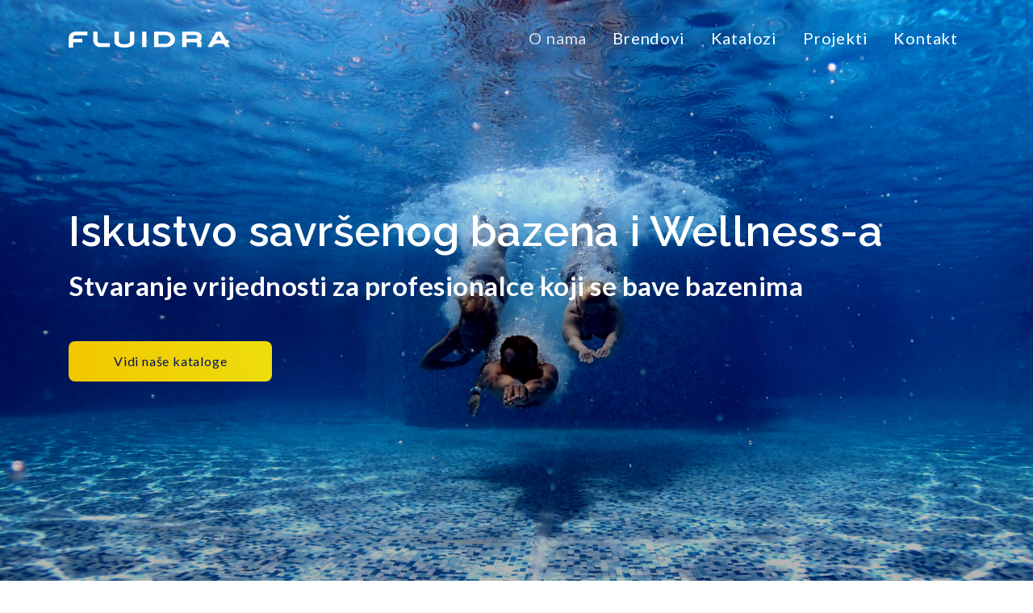

--- FILE ---
content_type: text/html
request_url: https://www.fluidra.ba/
body_size: 5020
content:
<!DOCTYPE html>
<html lang="bs">

<head>
    <title>Fluidra</title>
    <meta charset="utf-8">
    <meta name="viewport" content="width=device-width, initial-scale=1">
    <link rel="stylesheet" href="css/bootstrap.min.css" rel="stylesheet">
    <link href="https://fonts.googleapis.com/css?family=Lato:300,400,700|Raleway:600&display=swap" rel="stylesheet">
    <link rel="stylesheet" href="css/zodiac.css" rel="stylesheet">

    <link rel="apple-touch-icon" sizes="57x57" href="img/favicon/apple-touch-icon-57x57.png?v=1.0.12" />
    <link rel="apple-touch-icon" sizes="114x114" href="img/favicon/apple-touch-icon-114x114.png?v=1.0.12" />
    <link rel="apple-touch-icon" sizes="72x72" href="img/favicon/apple-touch-icon-72x72.png?v=1.0.12" />
    <link rel="apple-touch-icon" sizes="144x144" href="img/favicon/apple-touch-icon-144x144.png?v=1.0.12" />
    <link rel="apple-touch-icon" sizes="60x60" href="img/favicon/apple-touch-icon-60x60.png?v=1.0.12" />
    <link rel="apple-touch-icon" sizes="120x120" href="img/favicon/apple-touch-icon-120x120.png?v=1.0.12" />
    <link rel="apple-touch-icon" sizes="76x76" href="img/favicon/apple-touch-icon-76x76.png?v=1.0.12" />
    <link rel="apple-touch-icon" sizes="152x152" href="img/favicon/apple-touch-icon-152x152.png?v=1.0.12" />
    <link rel="icon" type="image/x-icon" href="img/favicon/favicon.ico?v=1.0.12" />
    <link rel="icon" type="image/png" href="img/favicon/favicon-196x196.png?v=1.0.12" sizes="196x196" />
    <link rel="icon" type="image/png" href="img/favicon/favicon-96x96.png?v=1.0.12" sizes="96x96" />
    <link rel="icon" type="image/png" href="img/favicon/favicon-32x32.png?v=1.0.12" sizes="32x32" />
    <link rel="icon" type="image/png" href="img/favicon/favicon-16x16.png?v=1.0.12" sizes="16x16" />
    <link rel="icon" type="image/png" href="img/favicon/favicon-128.png?v=1.0.12" sizes="128x128" />
    <meta name="msapplication-TileColor" content="#0D2C54" />
    <meta name="msapplication-TileImage" content="img/favicon/mstile-144x144.png?v=1.0.12" />
    <meta name="msapplication-square70x70logo" content="img/favicon/mstile-70x70.png?v=1.0.12" />
    <meta name="msapplication-square150x150logo" content="img/favicon/mstile-150x150.png?v=1.0.12" />
    <meta name="msapplication-wide310x150logo" content="img/favicon/mstile-310x150.png?v=1.0.12" />
    <meta name="msapplication-square310x310logo" content="img/favicon/mstile-310x310.png?v=1.0.12" />
    <style>
        .card {
            height:500px !important;
        }
    </style>
</head>

<body>
    <header>
        <div class="fixed-top flex-align-center flex-justify-center main-menu text-center">
            <div class="flex-justify-center p-5">
                <ul class="nav flex-column">
                    <li class="nav-item py-3 delay-1"><a class="nav-link" data-anchor="about-us"
                                                         href="javascript:;">O nama</a></li>
                    <li class="nav-item py-3 delay-2"><a class="nav-link" data-anchor="our-brands"
                                                         href="javascript:;">Brendovi </a></li>
                    <li class="nav-item py-3 delay-3"><a class="nav-link" data-anchor="our-products"
                                                         href="javascript:;">Katalozi </a></li>
                                                         <li class="nav-item py-3 delay-3"><a class="nav-link" href="https://www.fluidra.com/projects/" target="_blank">Projekti</a></li>
                    <li class="nav-item py-3 delay-3"><a class="nav-link" data-anchor="contact-us" href="
                        javascript:;">Kontakt </a>
                    </li>
            <!--        <li class="nav-item ml-3 flex-align-baseline">
                        <a href="#" class="nav-link px-0"><small>BS</small></a>
                        <span class="nav-link py-0 px-1 small">·</span>
                        <a href="https://www.en.fluidra.ba/" class="px-0" style="opacity: .7;"><small>EN</small></a>
                    </li> -->
                </ul>
            </div>
        </div>

        <nav class="navbar navbar-expand-md navbar-light fixed-top">
            <div class="container">
                <a class="navbar-brand" href="index.html">
                    <div class="logo img-fluid"></div>
                </a>

                <button class="navbar-toggler" type="button">
                    <div class="hamburger" id="hamburger">
                        <span class="line"></span>
                        <span class="line"></span>
                        <span class="line"></span>
                    </div>
                </button>

                <div class="collapse navbar-collapse flex-justify-flex-end" id="navbarNav">
                    <ul class="navbar-nav">
                        <li class="nav-item active">
                            <a class="nav-link" data-anchor="about-us" href="javascript:;">O nama</a>
                        </li>
                        <li class="nav-item ml-3">
                            <a class="nav-link" data-anchor="our-brands" href="javascript:;">Brendovi </a>
                        </li>
                        <li class="nav-item ml-3">
                            <a class="nav-link" data-anchor="our-products" href="javascript:;">Katalozi </a>
                        </li>
                        <li class="nav-item ml-3">
                            <a class="nav-link" target="_blank" href="https://www.fluidra.com/projects/">Projekti</a>
                            </li>
                        <li class="nav-item ml-3">
                            <a class="nav-link" data-anchor="contact-us" href="javascript:;">Kontakt </a>
                        </li>
               <!--         <li class="nav-item ml-3 flex-align-baseline">
                            <a href="#" class="nav-link px-0" ><small>BS</small></a>
                            <span class="nav-link py-0 px-1 small">·</span>
                            <a href="https://www.en.fluidra.ba/" class="px-0" style="opacity: .7;"><small>EN</small></a>
                        </li> -->
                    </ul>
                </div>
            </div>
        </nav>
    </header>

    <main>
        <section class="jumbotron jumbotron-fluid bg-home ">
            <div class="opacity flex-align-center flex-justify-center">
                <div class="container text-left" data-entrance="from-bottom">
                    <h1 class="mb-2 white">Iskustvo savršenog bazena i Wellness-a </h1>
                    <h3 class="mb-5 white">Stvaranje vrijednosti za profesionalce koji se bave bazenima </h3>
                    <a class="btn-zodiac medium dark-primary anchor" href="javascript:;" data-anchor="our-products">
                        <span> Vidi naše kataloge  </span>
                    </a>
                </div>
            </div>
        </section>

        <section class="jumbotron jumbotron-fluid bg-white pb-0" id="about-us">
            <div class="container">
                <h1 class="mb-5" data-entrance="from-bottom">O nama </h1>

                <div class="row text-center">

                    <div class="col-md-3">
                        <img class="img-fluid w-50 mb-4" data-entrance="from-bottom" src="./img/global.png">
                        <h3 class="mb-4" data-entrance="from-bottom" style="font-size:23px !important;">GLOBALNO</h3>
                        <p data-entrance="from-bottom">Fluidra Bosnia je dio globalne kompanije koja posluje u više od 45 država.</p>
                    </div>
                    <div class="col-md-3">
                        <img class="img-fluid w-50 mb-4" data-entrance="from-bottom" src="./img/leaders.png">
                        <h3 class="mb-4" data-entrance="from-bottom" style="font-size:23px !important;">LIDERI</h3>
                        <p data-entrance="from-bottom">Fluidra je sinonim za integrisano istraživanje i razvoj, proizvodnju i distribuciju.</p>
                    </div>
                    <div class="col-md-3">
                        <img class="img-fluid w-50 mb-4" data-entrance="from-bottom" src="./img/pool.png">
                        <h3 class="mb-4" data-entrance="from-bottom" style="font-size:23px !important;">EKSPERTI ZA BAZENE</h3>
                        <p data-entrance="from-bottom">Sa više od 50 godina iskustva, nudimo ono što je našim klijentima potrebno.</p>
                    </div>
                    <div class="col-md-3">
                        <img class="img-fluid w-50 mb-4" data-entrance="from-bottom" src="./img/catalog.png">
                        <h3 class="mb-4" data-entrance="from-bottom" style="font-size:23px !important;">KATALOZI</h3>
                        <p data-entrance="from-bottom">Nudimo širok izbor proizvoda, opreme i usluga.</p>
                    </div>

                </div>
            </div>
        </section>

        <section class="jumbotron jumbotron-fluid bg-white pb-0" id="our-brands">
            <div class="container">
                <h1 class="mb-5" data-entrance="from-bottom">Brendovi</h1>

                <div class="row flex-justify-space-between">

                    <div class="card col-md-5 p-0 h-50" data-entrance="from-bottom">
                        <div class="card-img">
                            <img src="img/Astral.png" class="card-img-top picture">
                        </div>
                        <div class="card-body">
                            <div class="logo-box p-2">
                                <img src="img/logo_astral.png" class="logo">
                            </div>
                            <p class="card-text mt-0 pt-0">AstralPool vam daje sve što je potrebno da izgradite, obnovite i održavate privatne ili komercijalne bazene, spa i wellness centre. Uz širinu, dubinu i kvalitet ponude, AstralPool je savršen izbor za prodavce bazena.</p>
                            <a href="https://www.astralpool.com/" target="_blank" class="btn-zodiac medium dark-primary text-center p-2 mt-4">
                                <span>Posjetite Internet stranicu  <img src="./img/web.png" class="img-fluid w-15"></span>
                            </a>
                        </div>
                    </div>

                    <div class="card col-md-5 p-0 h-50" data-entrance="from-bottom">
                        <div class="card-img">
                            <img src="img/Zodiac.jpg" class="card-img-top picture">
                        </div>
                        <div class="card-body">
                            <div class="logo-box pt-2 px-2">
                                <img src="img/logo_zodiac.png" class="logo">
                            </div>
                            <p class="card-text mb-0 pt-0">Od inovativnih čistača usisnih sistema u Sjevernoj Americi do opreme za bazene vrhunskog kvaliteta koja se može pronaći u Evropi i na južnoj hemisferi, Zodiac je prepoznat po svojim proizvodima vrhunskih performansi koji posjedovanje i održavanje bazena čine jednostavnijim i prijatnijim. <!--Bez obzira da li je u pitanju čistač bazena, pumpa ili grejač, Zodiac je jedno od imena kojem se najviše vjeruje kada je u pitanju održavanje bazena, na globalnom nivou.--></p>
                            <a href="https://www.zodiacpoolsystems.com/en" target="_blank" class="btn-zodiac medium dark-primary  text-center p-2 mt-4">
                                <span>Posjetite Internet stranicu  <img src="./img/web.png" class="img-fluid w-15"></span>
                            </a>
                        </div>
                    </div>

                    <div class="card col-md-5 p-0 h-50" data-entrance="from-bottom">
                        <div class="card-img">
                            <img src="img/Background_Polaris.jpg" class="card-img-top picture">
                        </div>
                        <div class="card-body">
                            <div class="logo-box pt-2 px-2">
                                <img src="img/Polaris_Logo_4C_PNG.png" class="logo">
                            </div>
                            <p class="card-text mb-0 pt-0">Više od 40 godina, Polaris je poznat širom svjeta po svojim kvalitetnim automatskim čistačima bazena koji su najbolji u klasi. Osnovana 1972. godine, kompanija Polaris je postala vodeći brend za bočne čistače pod pritiskom koji su poznati po svojoj dugovječnosti i čuvenom dizajnu sa tri točka.</p>
                            <a href="https://www.polarispool.eu/" target="_blank" class="btn-zodiac medium dark-primary text-center mt-4 p-2">
                                <span>Posjetite Internet stranicu  <img src="./img/web.png" class="img-fluid w-15"></span>
                            </a>
                        </div>
                    </div>

                    <div class="card col-md-5 p-0 h-50" data-entrance="from-bottom">
                        <div class="card-img">
                            <img src="img/Background_Gre.jpeg" class="card-img-top picture">
                        </div>
                        <div class="card-body">
                            <div class="logo-box pt-2 px-2">
                                <img src="img/gre_1.png" class="logo">
                            </div>
                            <p class="card-text mb-0 pt-0">Gre je brend sa više od 50 godina iskustva, sa širokom ponudom proizvoda koji su predmet neprekidne inovacije: nadzemni bazeni u različitim veličinama i sa različitom završnom obradom, kompletna linija dodataka i veliki broj hemijskih proizvoda posebno osmišljenih za vodu u bazenu.</p>
                            <a href="https://www.grepool.com/en" target="_blank" class="btn-zodiac medium dark-primary text-center mt-4 p-2">
                                <span>Posjetite Internet stranicu  <img src="./img/web.png" class="img-fluid w-15"></span>
                            </a>
                        </div>
                    </div>

                    <div class="card col-md-5 p-0 h-50" data-entrance="from-bottom">
                        <div class="card-img">
                            <img src="img/cepex.jpg" class="card-img-top picture">
                        </div>
                        <div class="card-body">
                            <div class="logo-box pt-2 px-2">
                                <img src="img/cepex_logo.png" class="logo">
                            </div>
                            <p class="card-text mb-0 pt-0">Cepex brend posluje na tržištu upravljanja tečnostima duže od 30 godina i postao je jedan od glavnih igrača u Evropi na polju plastičnih ventila i elemenata, i za bazene i za ostala polja primene. Cepex proizvodi obezbjeđuju neprevaziđenu bezbjednost i posjeduju obavezne sertifikate kvaliteta.</p>
                            <a href="https://www.cepex.com/" target="_blank" class="btn-zodiac medium dark-primary text-center mt-4 p-2">
                                <span>Posjetite Internet stranicu  <img src="./img/web.png" class="img-fluid w-15"></span>
                            </a>
                        </div>
                    </div>

                    <div class="card col-md-5 p-0 h-50" data-entrance="from-bottom">
                        <div class="card-img">
                            <img src="img/Background_CTX.jpg" class="card-img-top picture">
                        </div>
                        <div class="card-body">
                            <div class="logo-box pt-2 px-2">
                                <img src="img/Logo_CTX_PROFESSIONAL.png" class="logo">
                            </div>
                            <p class="card-text mb-0 pt-0">CTX je renomirani brend, naročito u južnoj Evropi, koji proizvodi sisteme za kontrolu i doziranje hemijskih proizvoda za bazene. Lider u dizajnu i tehnološkim inovacijama, kompanija je postala poznata po lansiranju održivih proizvoda visokog kvaliteta na tržištu kroz upotrebu najnovijih materijala sa najvećom mogućom energetskom efikasnošću.</p>
                            <a href="https://www.ctxprofessional.com/en/" target="_blank" class="btn-zodiac medium dark-primary text-center mt-4 p-2">
                                <span>Posjetite Internet stranicu  <img src="./img/web.png" class="img-fluid w-15"></span>
                            </a>
                        </div>
                    </div>

                    <div class="card col-md-5 p-0 h-50" data-entrance="from-bottom">
                        <div class="card-img">
                            <img src="img/Background_Laghetto.png" class="card-img-top picture">
                        </div>
                        <div class="card-body">
                            <div class="logo-box pt-2 px-2">
                                <img src="img/Piscine_Laghetto_V_black.png" class="logo">
                            </div>
                            <p class="card-text mb-0 pt-0">Elegantni dizajn je osnova Laghetto proizvoda i materijala. Zbog toga je kompanija postala vodeći brend za nadzemne bazene. Njena rješenja se adaptiraju na svako okruženje i kombinuju modernu tehnologiju i italijanski dizajn.</p>
                            <a href="http://www.piscinelaghetto.com/en/" target="_blank" class="btn-zodiac medium dark-primary text-center mt-4 p-2">
                                <span>Posjetite Internet stranicu  <img src="./img/web.png" class="img-fluid w-15"></span>
                            </a>
                        </div>
                    </div>

                </div>
            </div>
        </section>

        <section class="jumbotron jumbotron-fluid bg-white pb-0" id="our-products">
            <div class="container">
                <h1 class="mb-5" data-entrance="from-bottom">Vidi naše kataloge</h1>

                <ul class="list-group" data-entrance="from-bottom">

                    <li class="list-group-item flex-align-center flex-justify-space-between">Commercial 2025
                        <a href="pdfs/KATALOG_2025_OPREMA_ZA_JAVNE_BAZENE.pdf" class="btn-zodiac medium dark-primary text-center p-2">
                            <span>Preuzmite PDF <img src="./img/download.png" class="img-fluid w-15"></span>
                        </a>
                    </li>
                    <li class="list-group-item flex-align-center flex-justify-space-between">Cepex 2025
                        <a href="pdfs/Cepex_2025.pdf" class="btn-zodiac medium dark-primary text-center p-2">
                            <span>Preuzmite PDF <img src="./img/download.png" class="img-fluid w-15"></span>
                        </a>
                    </li>
                    <li class="list-group-item flex-align-center flex-justify-space-between">Pool & SPA 2025
                        <a href="https://catalog.fluidra.com/ebook_Export_Catalogue_EN_2025/index.html" class="btn-zodiac medium dark-primary text-center p-2">
                            <span>Preuzmite PDF <img src="./img/download.png" class="img-fluid w-15"></span>
                        </a>
                    </li> 
                    <li class="list-group-item flex-align-center flex-justify-space-between">Astralpool Fountains
                        <a href="pdfs/AstralPool%20Fountains%202021.pdf" class="btn-zodiac medium dark-primary text-center p-2">
                            <span>Preuzmite PDF <img src="./img/download.png" class="img-fluid w-15"></span>
                        </a>
                    </li>
                    <li class="list-group-item flex-align-center flex-justify-space-between">Astralpool Inox Pool
                        <a href="pdfs/AstralPool%20Inox%20Pool.pdf" class="btn-zodiac medium dark-primary text-center p-2">
                            <span>Preuzmite PDF <img src="./img/download.png" class="img-fluid w-15"></span>
                        </a>
                    </li>
                    <li class="list-group-item flex-align-center flex-justify-space-between">Astralpool Wellness Catalogue
                        <a href="pdfs/ASTRALPOOL%20WELLNESS%20CATALOGUE_ENG.pdf" class="btn-zodiac medium dark-primary text-center p-2">
                            <span>Preuzmite PDF <img src="./img/download.png" class="img-fluid w-15"></span>
                        </a>
                    </li>
                    <li class="list-group-item flex-align-center flex-justify-space-between">Fluidra Isaba Splash Park
                        <a href="pdfs/FLUIDRA%20ISABA%20SPLASH%20PARK.pdf" class="btn-zodiac medium dark-primary text-center p-2">
                            <span>Preuzmite PDF <img src="./img/download.png" class="img-fluid w-15"></span>
                        </a>
                    </li>
                    <li class="list-group-item flex-align-center flex-justify-space-between">Fluidra Wellness Services
                        <a href="pdfs/Fluidra%20Wellness%20Services.pdf" class="btn-zodiac medium dark-primary text-center p-2">
                            <span>Preuzmite PDF <img src="./img/download.png" class="img-fluid w-15"></span>
                        </a>
                    </li>
                    <li class="list-group-item flex-align-center flex-justify-space-between">Lagoon 5x5
                        <a href="pdfs/LAGOON%205x5-2.pdf" class="btn-zodiac medium dark-primary text-center p-2">
                            <span>Preuzmite PDF <img src="./img/download.png" class="img-fluid w-15"></span>
                        </a>
                    </li>
                    <li class="list-group-item flex-align-center flex-justify-space-between">Outdoor Living
                        <a href="pdfs/Outdoor-living.pdf" class="btn-zodiac medium dark-primary text-center p-2">
                            <span>Preuzmite PDF <img src="./img/download.png" class="img-fluid w-15"></span>
                        </a>
                    </li>
                    <li class="list-group-item flex-align-center flex-justify-space-between">Renolit Alkorplan Reinforced Membrane Catalogue
                        <a href="pdfs/RENOLIT-ALKORPLAN-Reinforced-Membrane-Catalogue-2021.pdf" class="btn-zodiac medium dark-primary text-center p-2">
                            <span>Preuzmite PDF <img src="./img/download.png" class="img-fluid w-15"></span>
                        </a>
                    </li>
                    <li class="list-group-item flex-align-center flex-justify-space-between">RosaGres Unique Pools
                        <a href="pdfs/RosaGres-UNIQUE%20POOLS.pdf" class="btn-zodiac medium dark-primary text-center p-2">
                            <span>Preuzmite PDF <img src="./img/download.png" class="img-fluid w-15"></span>
                        </a>
                    </li>
                    <li class="list-group-item flex-align-center flex-justify-space-between">Sauna Essentia
                        <a href="pdfs/SAUNA%20ESSENTIA.pdf" class="btn-zodiac medium dark-primary text-center p-2">
                            <span>Preuzmite PDF <img src="./img/download.png" class="img-fluid w-15"></span>
                        </a>
                    </li>
                    <li class="list-group-item flex-align-center flex-justify-space-between">Togama Pool
                        <a href="pdfs/TOGAMA-POOL20.pdf" class="btn-zodiac medium dark-primary text-center p-2">
                            <span>Preuzmite PDF <img src="./img/download.png" class="img-fluid w-15"></span>
                        </a>
                    </li>
                </ul>

            </div>
        </section>

        <section class="jumbotron jumbotron-fluid bg-white mb-5 pb-5" id="contact-us">
            <div class="container">
                <h1 class="mb-5" data-entrance="from-bottom">Kontaktirajte nas </h1>

                
                    <div class="row flex-justify-space-between">

                    <div class="col-md-5  p-4" data-entrance="from-bottom">

                     <iframe src="https://www.google.com/maps/embed?pb=!1m18!1m12!1m3!1d2832.706654523775!2d19.211234615534217!3d44.766396979098936!2m3!1f0!2f0!3f0!3m2!1i1024!2i768!4f13.1!3m3!1m2!1s0x475be9223a145395%3A0x156f4f5550ac7136!2s%C5%A0aba%C4%8Dkih%20%C4%91aka%2011%2C%20Bijeljina%2076300%2C%20Bosnia%20and%20Herzegovina!5e0!3m2!1sen!2ses!4v1636448418743!5m2!1sen!2ses" width="600" height="350" style="border:0;" allowfullscreen="" loading="lazy"></iframe>
                    </div>

                    <div class="col-md-5">
                        <h3 class="mb-4" data-entrance="from-bottom">Kontakt</h3>

                        <div data-entrance="from-bottom">
                            <img data-entrance="from-bottom" class="img-fluid mr-3 w-10" src="./img/mail.png">
                            <a target="_blank" rel="noopener" data-entrance="from-bottom"
                                href="mailto:office@fluidra.ba">office@fluidra.ba</a>
                        </div>
                        <div class="my-3" data-entrance="from-bottom">
                            <img data-entrance="from-bottom" class="img-fluid mr-3 w-10" src="./img/phone.png">
                            <a target="_blank" rel="noopener" data-entrance="from-bottom" href="tel:+387 55 424 821">+387 55 424 821 </a> 
                        </div>
                        <div class="flex-align-center" data-entrance="from-bottom">
                            <img data-entrance="from-bottom" class="img-fluid mr-3 w-10" src="./img/locate.png">
                            <div data-entrance="from-bottom"><a target="_blank" rel="noopener"
                                    data-entrance="from-bottom"
                                    href="https://www.google.com/maps/place/%C5%A0aba%C4%8Dkih+%C4%91aka+11,+Bijeljina+76300,+Bosnia+and+Herzegovina/@44.7664008,19.2112346,17z/data=!3m1!4b1!4m5!3m4!1s0x475be9223a145395:0x156f4f5550ac7136!8m2!3d44.766397!4d19.2134233">Šabačkih đaka 11, Bijeljina 76300, Bosnia and Herzegovina</a></div>
                        </div>

                    </div>

                </div>

            </div>
        </section>
    </main>

    <footer class="jumbotron jumbotron-fluid bg-blue mb-0 pt-3 pb-4 mt-5">
        <div class="container">
            <h3 class="my-5 white">Saznajte više o Fluidra grupi. </h3>

            <a href="https://www.fluidra.com/" class="btn-zodiac medium dark-secondary text-center mt-4 mb-5 p-2">
                <span>Posjetite Internet stranicu  <img src="./img/web.svg" class="img-fluid w-10"></span>
            </a>

            <hr class="white mt-3 mb-4">

            <div class="flex-justify-space-between footer">
                <a href="legal.html">Opšti uslovi i odredbe upotrebe</a>
            </div>
        </div>
    </footer>

    <script src="js/jquery-3.4.1.min.js"></script>
    <script src="js/popper.min.js"></script>
    <script src="js/bootstrap.min.js"></script>
    <script src="js/zodiac.js"></script>
    <script src="js/scroll-animation.js"></script>

    <script>
        $("#contact").on('submit', function (e) {
            e.preventDefault();

            var name = $('#contact input[name="name"]').val();
            var email = $('#contact input[name="email"]').val();
            var message = $('#contact input[name="msg"]').val();

            if ((name != "" && name != undefined) && (email != "" && email != undefined) && (message != "" && message != undefined)) {
                window.open('mailto:office@fluidra.ba?subject=Contact ' + name + ' (' + email + ')' + '&body=' + message, '_blank');
            }
        })
    </script>

<script type="text/javascript" src="/_Incapsula_Resource?SWJIYLWA=719d34d31c8e3a6e6fffd425f7e032f3&ns=2&cb=318657620" async></script></body>

</html>


--- FILE ---
content_type: text/css
request_url: https://www.fluidra.ba/css/zodiac.css
body_size: 2762
content:
.w-5{width:5% !important}.w-10{width:10% !important}.w-15{width:15% !important}.w-20{width:20% !important}.w-25{width:25% !important}.w-30{width:30% !important}.w-35{width:35% !important}.w-40{width:40% !important}.w-45{width:45% !important}.w-50{width:50% !important}.w-55{width:55% !important}.w-60{width:60% !important}.w-65{width:65% !important}.w-70{width:70% !important}.w-75{width:75% !important}.w-80{width:80% !important}.w-85{width:85% !important}.w-90{width:90% !important}.w-95{width:95% !important}.w-100{width:100% !important}div.none{display:none}.flex-justify-flex-end,.flex-justify-flex-start,.flex-justify-space-around,.flex-justify-space-between,.flex-justify-space-evenly,.flex-justify-center,.flex-justify-baseline,.flex-justify-end,.flex-align-flex-end,.flex-align-flex-start,.flex-align-center,.flex-align-baseline,.flex-align-end{display:flex}.flex-justify-flex-end{justify-content:flex-end}.flex-justify-flex-start{justify-content:flex-start}.flex-justify-space-around{justify-content:space-around}.flex-justify-space-between{justify-content:space-between}.flex-justify-space-evenly{justify-content:space-evenly}.flex-justify-center{justify-content:center}.flex-justify-baseline{justify-content:baseline}.flex-justify-end{justify-content:end}.flex-align-flex-end{align-items:flex-end}.flex-align-flex-start{align-items:flex-start}.flex-align-center{align-items:center}.flex-align-baseline{align-items:baseline}.flex-align-end{align-items:end}@media screen and (max-width: 576px){.flex-nowrap{flex-wrap:wrap !important}}@media screen and (min-width: 576px){.flex-nowrap{flex-wrap:nowrap !important}}.nav-open nav.downhill .hamburger .line{background-color:#00145E !important}nav.downhill .hamburger .line{background-color:#00145E}nav .hamburger .line{width:40px;height:2px;background-color:#fff;display:block;margin:8px auto;-moz-transition:all 0.3s ease-in-out;-o-transition:all 0.3s ease-in-out;-webkit-transition:all 0.3s ease-in-out;transition:all 0.3s ease-in-out}nav .hamburger:hover{cursor:pointer}#hamburger.is-active .line{background-color:#fff}#hamburger.is-active .line:nth-child(2){opacity:0}#hamburger.is-active .line:nth-child(1){-moz-transform:translateY(10px) rotate(40deg);-o-transform:translateY(10px) rotate(40deg);-webkit-transform:translateY(10px) rotate(40deg);transform:translateY(10px) rotate(40deg)}#hamburger.is-active .line:nth-child(3){-moz-transform:translateY(-10px) rotate(-38deg);-o-transform:translateY(-10px) rotate(-38deg);-webkit-transform:translateY(-10px) rotate(-38deg);transform:translateY(-10px) rotate(-38deg)}.main-menu{width:100%;height:100%;opacity:0;visibility:hidden}.main-menu .nav li{opacity:0;-moz-transition:all 0.3s ease-out;-o-transition:all 0.3s ease-out;-webkit-transition:all 0.3s ease-out;transition:all 0.3s ease-out;-moz-transition:translateY(-40px) !important;-o-transition:translateY(-40px) !important;-webkit-transition:translateY(-40px) !important;transition:translateY(-40px) !important;-webkit-animation-timing-function:cubic-bezier(0.45, 0.005, 0, 1) !important;-moz-animation-timing-function:cubic-bezier(0.45, 0.005, 0, 1) !important;-o-animation-timing-function:cubic-bezier(0.45, 0.005, 0, 1) !important;animation-timing-function:cubic-bezier(0.45, 0.005, 0, 1) !important}.main-menu .nav li:after{content:'';display:block;margin:auto;height:2px;width:0px;background:transparent;transition:width .5s ease, background-color .5s ease}.main-menu .nav li:hover:after{width:100%;background:#F2C600}.main-menu .nav li:hover a{color:#9DA4B0}.main-menu .nav li a{color:#fff;font-size:5vh;font-weight:600;-moz-transition:all 0.3s ease-out;-o-transition:all 0.3s ease-out;-webkit-transition:all 0.3s ease-out;transition:all 0.3s ease-out}.main-menu .nav li.delay-1{-webkit-transition-delay:0.1s !important;-moz-transition-delay:0.1s !important;-ms-transition-delay:0.1s !important;-o-transition-delay:0.1s !important;transition-delay:0.1s !important}.main-menu .nav li.delay-2{-webkit-transition-delay:0.2s !important;-moz-transition-delay:0.2s !important;-ms-transition-delay:0.2s !important;-o-transition-delay:0.2s !important;transition-delay:0.2s !important}.main-menu .nav li.delay-3{-webkit-transition-delay:0.3s !important;-moz-transition-delay:0.3s !important;-ms-transition-delay:0.3s !important;-o-transition-delay:0.3s !important;transition-delay:0.3s !important}.main-menu .nav li.delay-4{-webkit-transition-delay:0.4s !important;-moz-transition-delay:0.4s !important;-ms-transition-delay:0.4s !important;-o-transition-delay:0.4s !important;transition-delay:0.4s !important}.nav-open .main-menu{opacity:1;visibility:visible;background:rgba(0,20,94,0.92)}.nav-open .main-menu .nav li{opacity:1;-moz-transition:translateY(0px) !important;-o-transition:translateY(0px) !important;-webkit-transition:translateY(0px) !important;transition:translateY(0px) !important;-webkit-transition:-webkit-transform .2s, opacity .2s;transition:transform .2s, opacity .2s}nav{font-family:"Lato",sans-serif !important;font-size:20px !important;font-weight:400 !important;line-height:1.5 !important;letter-spacing:.8px;-moz-transition:all 0.3s linear;-o-transition:all 0.3s linear;-webkit-transition:all 0.3s linear;transition:all 0.3s linear}nav.navbar-light .navbar-toggler{color:transparent;border-color:transparent;outline:none;box-shadow:none;z-index:1300}@media screen and (max-width: 992px){nav .navbar-brand{width:170px;height:80px}}@media screen and (min-width: 993px){nav .navbar-brand{width:200px;height:80px}}nav .navbar-brand .logo{width:315px;height:315px;margin-top:-120px;background:url("../img/fluidra_logo-w.png");background-repeat:no-repeat !important;background-size:contain !important;background-position:center !important;-moz-transition:all 0.3s linear;-o-transition:all 0.3s linear;-webkit-transition:all 0.3s linear;transition:all 0.3s linear}nav.downhill{box-shadow:rgba(0,0,0,0.1) 0px 0px 14px 4px;background-color:#fff;-moz-transition:all 0.3s linear;-o-transition:all 0.3s linear;-webkit-transition:all 0.3s linear;transition:all 0.3s linear}nav.downhill .nav-item:hover .nav-link{color:#3E83D6 !important;-moz-transition:all 0.3s linear;-o-transition:all 0.3s linear;-webkit-transition:all 0.3s linear;transition:all 0.3s linear}nav.downhill .nav-item .nav-link{color:#005E91 !important;-moz-transition:all 0.3s linear;-o-transition:all 0.3s linear;-webkit-transition:all 0.3s linear;transition:all 0.3s linear}nav.downhill .nav-item.active .nav-link{color:#1D2D61 !important}nav.downhill .navbar-brand .logo{width:315px;height:315px;margin-top:-120px;background:url("../img/fluidra_logo.png");background-repeat:no-repeat !important;background-size:contain !important;background-position:center !important;-moz-transition:all 0.3s linear;-o-transition:all 0.3s linear;-webkit-transition:all 0.3s linear;transition:all 0.3s linear}nav.fixed-top{position:fixed;top:0;right:0;left:0;z-index:1030}nav .navbar-nav .nav-item:after{content:'';display:block;margin:auto;height:2px;width:0px;background:transparent;transition:width .5s ease, background-color .5s ease}nav .navbar-nav .nav-item:hover:after{width:100%;background:#F2C600}nav .navbar-nav .nav-item:hover a{color:#D8E2F2 !important}nav .navbar-nav .nav-item .nav-link{color:#fff;-moz-transition:all 0.3s linear;-o-transition:all 0.3s linear;-webkit-transition:all 0.3s linear;transition:all 0.3s linear}nav .navbar-nav .nav-item .nav-link:focus{color:#D8E2F2}nav .navbar-nav .nav-item.active .nav-link{color:#D8E2F2}.phone-hidden{-moz-transition:all 0.3s linear;-o-transition:all 0.3s linear;-webkit-transition:all 0.3s linear;transition:all 0.3s linear}@media screen and (max-width: 576px){.phone-hidden{display:none}}@media screen and (min-width: 577px){.phone-hidden{display:block}.phone-hidden.flex{display:flex}}.phone-show{-moz-transition:all 0.3s linear;-o-transition:all 0.3s linear;-webkit-transition:all 0.3s linear;transition:all 0.3s linear}@media screen and (max-width: 576px){.phone-show{display:flex}}@media screen and (min-width: 577px){.phone-show{display:none}}.tablet-show{-moz-transition:all 0.3s linear;-o-transition:all 0.3s linear;-webkit-transition:all 0.3s linear;transition:all 0.3s linear}@media screen and (max-width: 991px){.tablet-show{display:block}.tablet-show.flex{display:flex}}.tablet-show.flex-direction-swap{flex-direction:column-reverse}@media screen and (max-width: 425px){.tablet-show.flex-direction-swap .extra-top{margin-top:5rem !important}}@media screen and (min-width: 992px){.tablet-show{display:none}}.tablet-hidden{-moz-transition:all 0.3s linear;-o-transition:all 0.3s linear;-webkit-transition:all 0.3s linear;transition:all 0.3s linear}@media screen and (max-width: 991px){.tablet-hidden{display:none}}@media screen and (min-width: 992px){.tablet-hidden{display:block}.tablet-hidden.flex{display:flex}}[data-entrance]{visibility:hidden}html{overflow-x:hidden}body{font-family:"Lato",sans-serif !important;font-size:16px !important;font-weight:400 !important;line-height:1.5 !important;letter-spacing:.8px;color:#1D2D61}body.nav-open{overflow:hidden !important}h1{font-family:"Raleway",sans-serif !important;font-size:39.6pt !important;font-weight:600 !important;line-height:1.5 !important;letter-spacing:.5px;color:#00145E}h1.white{color:#fff}h1.max-flu{color:#fff}@media screen and (max-width: 991px){h1.max-flu{font-family:"Raleway",sans-serif !important;font-size:3.05176rem !important;font-weight:700 !important;line-height:1.5 !important;letter-spacing:.5px}}@media screen and (min-width: 992px){h1.max-flu{font-family:"Raleway",sans-serif !important;font-size:4.76837rem !important;font-weight:700 !important;line-height:1.5 !important;letter-spacing:.5px}}h2{font-family:"Raleway",sans-serif !important;font-size:31.3pt !important;font-weight:600 !important;line-height:1.5 !important;letter-spacing:.5px;color:#00145E}h2.white{color:#fff !important}h3{font-family:"Lato",sans-serif !important;font-size:25pt !important;font-weight:600 !important;line-height:1.25 !important;letter-spacing:.5px;color:#00145E}h3.white{color:#fff !important}h4{font-family:"Lato",sans-serif !important;font-size:12.8pt !important;font-weight:600 !important;line-height:.75 !important;letter-spacing:1.5px;color:#00145E}h5{font-family:"Lato",sans-serif !important;font-size:12.8pt !important;font-weight:400 !important;line-height:.75 !important;letter-spacing:1.5px;color:#00145E}p,td{color:#005E91}p.dark,td.dark{color:#1D2D61}p.title,td.title{font-family:"Lato",sans-serif !important;font-size:18px !important;font-weight:600 !important;line-height:1.25 !important;letter-spacing:.8px}p.subtitle,td.subtitle{font-family:"Lato",sans-serif !important;font-size:16px !important;font-weight:400 !important;line-height:1.25 !important;letter-spacing:.8px}p.body,td.body{font-family:"Lato",sans-serif !important;font-size:18px !important;font-weight:400 !important;line-height:1.8 !important;letter-spacing:.2px;color:#1D2D61}p.body.white,td.body.white{color:#fff}p.body.white .bold,td.body.white .bold{font-weight:700}p.big.title,td.big.title{font-family:"Lato",sans-serif !important;font-size:32px !important;font-weight:700 !important;line-height:1.25 !important;letter-spacing:.8px}p.big.body,td.big.body{font-family:"Lato",sans-serif !important;font-size:22px !important;font-weight:400 !important;line-height:1.25 !important;letter-spacing:.8px}p.small.title,td.small.title{font-family:"Lato",sans-serif !important;font-size:14px !important;font-weight:700 !important;line-height:1.25 !important;letter-spacing:.8px}p.small.body,td.small.body{font-family:"Lato",sans-serif !important;font-size:14px !important;font-weight:400 !important;line-height:1.25 !important;letter-spacing:.8px}th.big{color:#005E91;vertical-align:middle;font-family:"Lato",sans-serif !important;font-size:24px !important;font-weight:700 !important;line-height:2 !important;letter-spacing:.8px}th,td{vertical-align:middle !important;color:#1D2D61}.terms th,.terms td{vertical-align:middle !important;color:#005E91}.no-border{border:none !important}a{color:#3E83D6}a:hover{text-decoration:none}.btn-zodiac{border-radius:.5em;cursor:pointer;display:inline-block;text-decoration:none;position:relative;-webkit-backface-visibility:hidden;z-index:1;-moz-transition:all 0.3s ease-out;-o-transition:all 0.3s ease-out;-webkit-transition:all 0.3s ease-out;transition:all 0.3s ease-out}.btn-zodiac span{position:relative;z-index:3}.btn-zodiac:after{border-radius:.4em;position:absolute;content:'';top:0;left:0;width:100%;height:100%;z-index:2;opacity:0;-moz-transition:opacity 0.5s ease-out;-o-transition:opacity 0.5s ease-out;-webkit-transition:opacity 0.5s ease-out;transition:opacity 0.5s ease-out}.btn-zodiac:hover:after{opacity:1}.btn-zodiac.medium{padding:.8em 3.5em}.btn-zodiac.small{padding:.8em 3.5em}.btn-zodiac.primary{background:-webkit-linear-gradient(256deg,#0c95b4,#33759c);background:-moz-linear-gradient(256deg,#0c95b4,#33759c);background:-o-linear-gradient(256deg,#0c95b4,#33759c);background:linear-gradient(256deg,#0c95b4,#33759c);color:#fff !important}.btn-zodiac.primary:after{background:-webkit-linear-gradient(256deg,#005e91,#00145e);background:-moz-linear-gradient(256deg,#005e91,#00145e);background:-o-linear-gradient(256deg,#005e91,#00145e);background:linear-gradient(256deg,#005e91,#00145e)}.btn-zodiac.primary:hover{color:#fff !important}.btn-zodiac.secondary{border:1.5px solid #00145E;background:#fff;color:#00145E}.btn-zodiac.secondary:after{background:-webkit-linear-gradient(256deg,#005e91,#00145e);background:-moz-linear-gradient(256deg,#005e91,#00145e);background:-o-linear-gradient(256deg,#005e91,#00145e);background:linear-gradient(256deg,#005e91,#00145e)}.btn-zodiac.secondary:hover{border:1.5px solid #fff;color:#F5F8FA}.btn-zodiac.dark-primary{background:-webkit-linear-gradient(258deg,#edde0e,#f2c600);background:-moz-linear-gradient(258deg,#edde0e,#f2c600);background:-o-linear-gradient(258deg,#edde0e,#f2c600);background:linear-gradient(258deg,#edde0e,#f2c600);color:#00145E}.btn-zodiac.dark-primary:after{background:-webkit-linear-gradient(256deg,#fff,#fff);background:-moz-linear-gradient(256deg,#fff,#fff);background:-o-linear-gradient(256deg,#fff,#fff);background:linear-gradient(256deg,#fff,#fff)}.btn-zodiac.dark-secondary{border:1.8px solid #fff;background:transparent;color:#fff}.btn-zodiac.dark-secondary:after{border:1.8px solid #fff;background:-webkit-linear-gradient(256deg,#fff,#fff);background:-moz-linear-gradient(256deg,#fff,#fff);background:-o-linear-gradient(256deg,#fff,#fff);background:linear-gradient(256deg,#fff,#fff)}.btn-zodiac.dark-secondary:hover{color:#00145E}.btn-zodiac.img{text-align:center;width:70%}.list-group-item{border-left:none;padding-left:35px}.list-group-item:first-child{border-radius:0 10px 0 0;/*padding-left:0px !important*/}.list-group-item:last-child{border-radius:0 0 10px 0}.jumbotron-fluid.bg-blue{background:-webkit-linear-gradient(to left bottom,#005e91,#004c87,#003a7b,#00286e,#00145e);background:-moz-linear-gradient(to left bottom,#005e91,#004c87,#003a7b,#00286e,#00145e);background:-o-linear-gradient(to left bottom,#005e91,#004c87,#003a7b,#00286e,#00145e);background:linear-gradient(to left bottom,#005e91,#004c87,#003a7b,#00286e,#00145e)}.jumbotron-fluid.bg-blue .white{color:#fff !important}.jumbotron-fluid.bg-home{width:100%;height:45pc;background:url("../img/banner_principal.jpg");background-repeat:no-repeat !important;background-size:cover !important;background-position:top !important;-moz-transition:all 0.3s linear;-o-transition:all 0.3s linear;-webkit-transition:all 0.3s linear;transition:all 0.3s linear}.jumbotron-fluid.bg-home .opacity{position:relative;top:-4rem;background-image:linear-gradient(to bottom, transparent, rgba(0,0,0,0.3))}@media screen and (max-width: 425px){.jumbotron-fluid.bg-home .opacity{height:calc(100% + 2pc + 4rem)}}@media screen and (min-width: 426px){.jumbotron-fluid.bg-home .opacity{height:calc(100% + 4pc + 4rem)}}.jumbotron-fluid.bg-sec{height:23pc}.jumbotron-fluid.bg-n{background:#EDEFF0}.curveDownColor.n,.curveUpColor.n{fill:#EDEFF0;stroke:#EDEFF0}div.card{margin:25px 0px;padding:1.2rem 1.2rem .5rem;background:#fff;box-shadow:4px 4px 0px 0px rgba(29,45,97,0.1),0 7px 12px 4px rgba(29,45,97,0.1);-moz-transition:all 0.3s ease-out;-o-transition:all 0.3s ease-out;-webkit-transition:all 0.3s ease-out;transition:all 0.3s ease-out}div.card img{-moz-transition:transform 0.3s ease-out;-o-transition:transform 0.3s ease-out;-webkit-transition:transform 0.3s ease-out;transition:transform 0.3s ease-out}div.card .card-img{max-height:200px;width:100%;overflow:hidden}div.card .card-img .picture{height:200px;width:100%;object-fit:fill}div.card .logo-box{position:relative;background-color:white;width:50%;height:50px;text-align: center;/*justify-content:center;display:flex;*/top:-40px}div.card .logo-box .logo{max-width:150px;max-height:50px;}div.card .card-text{margin-top:-20px !important;height:150px}div.card:hover img{-moz-transform:scale(1.1);-o-transform:scale(1.1);-webkit-transform:scale(1.1);transform:scale(1.1)}hr.white{background-color:rgba(237,239,240,0.2)}footer{background:linear-gradient(90deg, #00145e 0, #0c95b4) !important}footer div.footer{font-family:"Lato",sans-serif !important;font-size:18px !important;font-weight:300 !important;line-height:1.25 !important;letter-spacing:.8px}footer div.footer a{color:#fff;-moz-transition:all 0.3s linear;-o-transition:all 0.3s linear;-webkit-transition:all 0.3s linear;transition:all 0.3s linear}footer div.footer a:hover{color:#9DA4B0}ol li{color:#005E91;padding:5px 0px}.contact-form{background-color:#eaf0f5}li{color:#005E91;}
/*# sourceMappingURL=zodiac.css.map */
td {padding:4px;border:1px solid;}

--- FILE ---
content_type: text/javascript
request_url: https://www.fluidra.ba/js/scroll-animation.js
body_size: 801
content:

(function() {

    //Create the object for the entrance plugin
    entrance = {};

    //Set up defaults
    entrance.duration = "1000";
    entrance.distance = "75";
    entrance.heightOffset = 200;

    entrance.isElemInView = function(elem) {

        var rect = elem.getBoundingClientRect();

        //Return true if any of the following conditions are met:
        return(
          // The top is in view: the top is more than 0 and less than the window height (the top of the element is in view)
          ( (rect.top + entrance.heightOffset) >= 0 && (rect.top + entrance.heightOffset) <= window.innerHeight ) || 
          // The bottom is in view: bottom position is greater than 0 and greater than the window height
          ( (rect.bottom + entrance.heightOffset) >= 0 && (rect.bottom + entrance.heightOffset) <= window.innerHeight ) ||
          // The top is above the viewport and the bottom is below the viewport
          ( (rect.top + entrance.heightOffset) < 0 && (rect.bottom + entrance.heightOffset) > window.innerHeight )
        )

    }

    entrance.setInitialStyles = function(elem){

      //Required style on the body to stop horizontal scrollbars
      document.body.style.overflowX = "hidden";


      var anim  = elem.getAttribute("data-entrance");
      var delay = elem.getAttribute("data-entrance-delay");

      elem.style.transition = "all " + (entrance.duration / 1000) + "s ease";

      // Add a delay is required
      if (delay) {
        elem.style.transitionDelay = (delay / 1000) + 's';
      }

      // Set up transition types

      if (anim == "fade") {
        elem.style.opacity = "0";
      }

      if (anim == "from-left") {
        elem.style.opacity = "0";
        elem.style.transform = "translate(-" + entrance.distance + "px, 0)";
      }

      if (anim == "from-right") {
        elem.style.opacity = "0";
        elem.style.transform = "translate(" + entrance.distance + "px, 0)";
      }

      if (anim == "from-top") {
        elem.style.opacity = "0";
        elem.style.transform = "translate(0, -" + entrance.distance + "px)";
      }

      if (anim == "from-bottom") {
        elem.style.opacity = "0";
        elem.style.transform = "translate(0, " + entrance.distance + "px)";
      }     

    }


    entrance.enter = function(elem){

      elem.style.visibility = "visible";
      elem.style.opacity = "1";
      elem.style.transform = "translate(0, 0)";

      elem.className += " has-entered";

    }


    entrance.viewportChange = function(){

      Array.prototype.map.call(entrance.elements, function(item) {

        if ( entrance.isElemInView(item) ){

          var hasEntered = item.classList.contains("has-entered");

          if (!hasEntered){
            entrance.enter(item);
          }

        }

      });
      
    }

    entrance.init = function(){
      
      //Store the elements to be animated
      entrance.elements = document.querySelectorAll('[data-entrance]');

      // Set up the initial styles on each element, and check if they schould be visible
      Array.prototype.map.call(entrance.elements, function(item) {

        entrance.setInitialStyles( item );

        if (entrance.isElemInView(item) ){

          // If the elements are in view when loaded, animate in after load
          addEventListener('load', function(){
            entrance.enter( item );
          }, false );
          
        }

      });

    }

    // Initialise the plugin when the DOM is loaded
    addEventListener('DOMContentLoaded', entrance.init, false );

    // Add event liseners for scroll events
    addEventListener('scroll', entrance.viewportChange, false); 
    addEventListener('resize', entrance.viewportChange, false); 

}());

--- FILE ---
content_type: image/svg+xml
request_url: https://www.fluidra.ba/img/web.svg
body_size: 117
content:
<?xml version="1.0" standalone="no"?>
<!DOCTYPE svg PUBLIC "-//W3C//DTD SVG 20010904//EN"
 "http://www.w3.org/TR/2001/REC-SVG-20010904/DTD/svg10.dtd">
<svg version="1.0" xmlns="http://www.w3.org/2000/svg"
 width="85.000000pt" height="100.000000pt" viewBox="0 0 85.000000 100.000000"
 preserveAspectRatio="xMidYMid meet">

<g transform="translate(0.000000,100.000000) scale(0.100000,-0.100000)"
fill="#ffff" stroke="none">
<path d="M155 757 c-3 -7 -4 -129 -3 -272 l3 -260 264 -3 c205 -2 266 1 273
10 4 7 8 52 8 101 0 80 -2 87 -20 87 -18 0 -20 -7 -20 -80 l0 -80 -235 0 -235
0 0 235 0 234 77 3 c65 3 78 6 81 21 3 15 -7 17 -93 17 -68 0 -97 -4 -100 -13z"/>
<path d="M450 750 c0 -18 7 -20 87 -20 l88 0 -193 -193 c-105 -106 -192 -198
-192 -205 0 -36 53 6 227 180 l193 193 0 -93 c0 -84 2 -93 18 -90 15 3 17 18
20 126 l3 122 -126 0 c-118 0 -125 -1 -125 -20z"/>
</g>
</svg>


--- FILE ---
content_type: text/javascript
request_url: https://www.fluidra.ba/js/zodiac.js
body_size: 12
content:
$(".navbar-toggler").on('click', function () {
    $("#hamburger").toggleClass("is-active");
    $('body').toggleClass('nav-open');
    if ($("nav.navbar").hasClass("downhill")) {
        $("nav.navbar").toggleClass("downhill");
    } else if (!$('body').hasClass("nav-open")) {
        $("nav.navbar").toggleClass("downhill");
    }
});

var scroll = $(window).scrollTop();

if (scroll > 100) {
    if (!$("nav.navbar").hasClass("downhill")) {
        $("nav.navbar").addClass("downhill");
    }
} else {
    $("nav.navbar").removeClass("downhill");
}

$(window).scroll(function () {
    var scroll = $(window).scrollTop();

    if (scroll > 100) {
        if (!$("nav.navbar").hasClass("downhill")) {
            $("nav.navbar").addClass("downhill");
        }
    } else {
        $("nav.navbar").removeClass("downhill");
    }
});


$(".nav-link , .anchor").on("click", function(e) {
    //e.preventDefault();

    let id = $(this).attr("data-anchor")

    scrollToAnchor("#" + id);
    $("#hamburger").removeClass("is-active");
    $('body').removeClass('nav-open');

})


function scrollToAnchor(id) {
    var div = $(id);
    var rest = 100;

    $('html,body').animate({
        scrollTop: div.offset().top - rest
    }, 'slow');
}